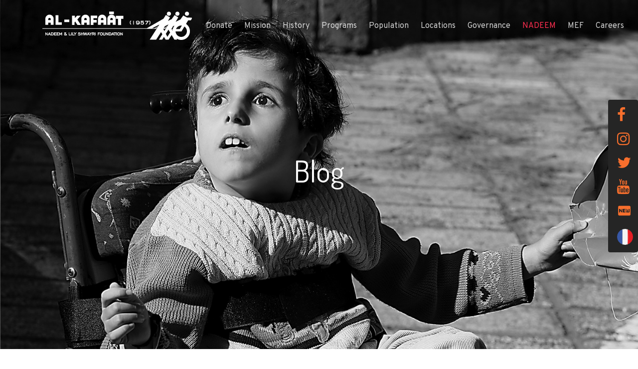

--- FILE ---
content_type: text/html
request_url: https://al-kafaat.org/blog_52.html
body_size: 10032
content:
<!DOCTYPE html>
<html lang="en">
<head>
<title>Blog - AL-KAFAAT.ORG</title>
<meta charset="utf-8">
<meta name="viewport" content="width=device-width, initial-scale=1, shrink-to-fit=no">
<link href="https://fonts.googleapis.com/css?family=Dosis:200,300,400,500,700" rel="stylesheet">
<link href="https://fonts.googleapis.com/css?family=Overpass:300,400,400i,600,700" rel="stylesheet">
<link rel="stylesheet" href="css/open-iconic-bootstrap.min.css">
<link rel="stylesheet" href="css/animate.css">
<link rel="stylesheet" href="css/owl.carousel.min.css">
<link rel="stylesheet" href="css/owl.theme.default.min.css">
<link rel="stylesheet" href="css/magnific-popup.css">
<link rel="stylesheet" href="css/aos.css">
<link rel="stylesheet" href="css/ionicons.min.css">
<link rel="stylesheet" href="css/bootstrap-datepicker.css">
<link rel="stylesheet" href="css/jquery.timepicker.css">
<link rel="stylesheet" href="css/flaticon.css">
<link rel="stylesheet" href="css/icomoon.css">
<link rel="stylesheet" href="css/style.css">
<script type='text/javascript' src='https://platform-api.sharethis.com/js/sharethis.js#property=5c62769d338ffe0011030d8b&product=inline-share-buttons' async='async'></script>
<meta property="og:image:type" content="image/jpeg"/>
<meta property="og:image:width" content="1140"/>
<meta property="og:image:height" content="600"/>
<meta property="og:image" content="https://al-kafaat.org/images/blog/blog_52_1.jpg"/>
</head>
<body>
<div class="ribbon"><div class="ribcon">
<a href="https://www.facebook.com/THEALKAFAATFOUNDATION" target="_blank" class="icon-facebook"></a>
<a href="https://www.instagram.com/alkafaat/" target="_blank" class="icon-instagram"></a>
<a href="https://twitter.com/AlKafaat" target="_blank" class="icon-twitter"></a>
<a href="https://www.youtube.com/user/2012afak" target="_blank" class="icon-youtube"></a>
<a href="blog.html" class="icon-fiber_new"></a>
<a href="FR_blog.html"><img src="images/fr.png" alt="French"/></a>
</div></div>
<nav class="navbar navbar-expand-lg navbar-dark ftco_navbar bg-dark ftco-navbar-light" id="ftco-navbar">
<div class="container">
<a class="navbar-brand" href="index.html"><img src="images/Logo.png"/></a>
<button class="navbar-toggler" type="button" data-toggle="collapse" data-target="#ftco-nav" aria-controls="ftco-nav" aria-expanded="false" aria-label="Toggle navigation">
<span class="oi oi-menu"></span> Menu
</button>
<div class="collapse navbar-collapse" id="ftco-nav">
<ul class="navbar-nav ml-auto">
<li class="nav-item"><a href="donation.html" class="nav-link">Donate</a></li>
<li class="nav-item"><a href="mission.html" class="nav-link">Mission</a></li>
<li class="nav-item"><a href="history.html" class="nav-link">History</a></li>
<li class="nav-item"><a href="programs.html" class="nav-link">Programs</a></li>
<li class="nav-item"><a href="population.html" class="nav-link">Population</a></li>
<li class="nav-item"><a href="locations.html" class="nav-link">Locations</a></li>
<li class="nav-item"><a href="governance.html" class="nav-link">Governance</a></li>
<li class="nav-item active2"><a href="nadeem.html" class="nav-link">NADEEM</a></li>
<li class="nav-item"><a href="thankyou.html" class="nav-link">MEF</a></li>
<li class="nav-item"><a href="careers.html" class="nav-link">Careers</a></li>
</ul>
</div>
</div>
</nav>

<div class="hero-wrap" style="background-image: url('images/covers/08.jpg');" data-stellar-background-ratio="0.5">
<div class="overlay"></div>
<div class="container">
<div class="row no-gutters slider-text align-items-center justify-content-center" data-scrollax-parent="true">
<div class="col-md-7 ftco-animate text-center" data-scrollax=" properties: { translateY: '70%' }">
<h1 class="mb-3 bread" data-scrollax="properties: { translateY: '30%', opacity: 1.6 }">Blog</h1>
</div>
</div>
</div>
</div>
<section class="ftco-section ftco-degree-bg">
<div class="container">
<div class="row">
<div class="col-md-12 ftco-animate">

<h2 class="mb-3">A Symbolic Christmas</h2>
<p><img src="images/blog/blog_52_1.jpg" class="img-fluid"/></p>
<p>Traditions are here to stay, and so our Christmas Service took place like every year at the heart of the <a href="location_1.html">Lily Rehabilitation Center</a>, where children from our different rehabilitation centers gathered to celebrate the birth of Jesus and to pray for the departed.</p>
<p><img src="images/blog/blog_52_2.jpg" class="img-fluid"/></p>
<p>A special prayer was held for Chef Ramzi Choueiri and Nadeem Shwayri.</p>
<p><img src="images/blog/blog_52_3.jpg" class="img-fluid"/></p>
<p>Christmas events took place in the different centers during the week, during which students from the <a href="http://itk.edu.lb" target="_blank">Al-Kafaàt Technical Institute</a> and <a href="http://hotelierekafaat.edu.lb" target="_blank">Catering School</a> organized fun activities with the special children and adults at our different rehabilitation centers.</p>
<p><img src="images/blog/blog_52_4.jpg" class="img-fluid"/></p>
<p>A Christmas exhibition took place on the <a href="location_7.html">Al-Kafaàt Campus</a> with the various handmade products prepared by our special adults from the <a href="location_3.html">Village Rehabilitation Campus</a>, while a lively and entertaining Christmas Eve was held at the Home of <a href="location_4.html">Beit El Adra</a>.</p>
<p><img src="images/blog/blog_52_5.jpg" class="img-fluid"/></p>
<p>It is the spirit of Christmas, the spirit of Al-Kafaàt; all united to give thanks to what brings us together: human kindness communication.</p>
<p><img src="images/blog/blog_52_6.jpg" class="img-fluid"/></p>
<p>Blessings to all, on this very special Christmas.</p>
<p><img src="images/blog/blog_52_7.jpg" class="img-fluid"/></p>
<p><img src="images/blog/blog_52_8.jpg" class="img-fluid"/></p>
    <div class="sharethis-inline-share-buttons"></div>
</div>

</div>
</div>
</section> 
<footer class="ftco-footer ftco-section img">
<div class="overlay"></div>
<div class="container">
<div class="row mb-7">
<div class="col-md-5"><div class="ftco-footer-widget mb-4"><h2 class="ftco-heading-2">About Us</h2>
<p>The Al-Kafaàt Foundation is a private Lebanese non-profit, non-denominational and non-governmental organization. It offers rehabilitation programs and services to children and adults with special needs and all inclusive education.</p>
<ul class="ftco-footer-social list-unstyled float-md-left float-lft mt-5">
<li class="ftco-animate"><a href="https://twitter.com/AlKafaat" target="_blank"><span class="icon-twitter"></span></a></li>
<li class="ftco-animate"><a href="https://www.facebook.com/THEALKAFAATFOUNDATION" target="_blank"><span class="icon-facebook"></span></a></li>
<li class="ftco-animate"><a href="https://www.instagram.com/alkafaat/" target="_blank"><span class="icon-instagram"></span></a></li>
<li class="ftco-animate"><a href="https://www.youtube.com/user/2012afak" target="_blank"><span class="icon-youtube"></span></a></li>
</ul>
</div></div>
<div class="col-md-3"><div class="ftco-footer-widget mb-4 ml-md-4"><h2 class="ftco-heading-2">Site Links</h2>
<ul class="list-unstyled">
<li><a href="donation.html" class="py-2 d-block">Donate</a></li>
<li><a href="mission.html" class="py-2 d-block">Mission</a></li>
<li><a href="history.html" class="py-2 d-block">History</a></li>
<li><a href="programs.html" class="py-2 d-block">Programs</a></li>
<li><a href="population.html" class="py-2 d-block">Population</a></li>
<li><a href="locations.html" class="py-2 d-block">Locations</a></li>
<li><a href="governance.html" class="py-2 d-block">Governance</a></li>
<li><a href="blog.html" class="py-2 d-block">Blog</a></li>
</ul>
</div></div>
<div class="col-md-4"><div class="ftco-footer-widget mb-4"><h2 class="ftco-heading-2">Contact</h2>
<div class="block-23 mb-3">
<ul>
<li><span class="icon icon-map-marker"></span><span class="text">The Al-Kafaàt Village Rehabilitation Campus, Nadeem Habib Shwayri Street, Hadat</span></li>
<li><a href="tel:+9615471555"><span class="icon icon-phone"></span><span class="text">+961 5 471 555</span></a></li>
<li><a href="mailto:foundation@al-kafaat.org"><span class="icon icon-envelope"></span><span class="text"><span class="__cf_email__" data-cfemail="7811161e173801170d0a1c1715191116561b1715">foundation@al-kafaat.org</span></span></a></li>
</ul>
</div></div>
</div>
</div>
<div class="row">
<div class="col-md-12 text-center">
<p>Copyright &copy;<script>document.write(new Date().getFullYear());</script> Al-Kafaàt Communications | All rights reserved | Template made with <i class="icon-heart" aria-hidden="true"></i> by <a href="https://colorlib.com" target="_blank">Colorlib</a></p>
</div>
</div>
</div>
</footer>

<div id="ftco-loader" class="show fullscreen"><svg class="circular" width="48px" height="48px"><circle class="path-bg" cx="24" cy="24" r="22" fill="none" stroke-width="4" stroke="#eeeeee" /><circle class="path" cx="24" cy="24" r="22" fill="none" stroke-width="4" stroke-miterlimit="10" stroke="#F96D00" /></svg></div>
<script src="js/jquery.min.js"></script>
<script src="js/jquery-migrate-3.0.1.min.js"></script>
<script src="js/popper.min.js"></script>
<script src="js/bootstrap.min.js"></script>
<script src="js/jquery.easing.1.3.js"></script>
<script src="js/jquery.waypoints.min.js"></script>
<script src="js/jquery.stellar.min.js"></script>
<script src="js/owl.carousel.min.js"></script>
<script src="js/jquery.magnific-popup.min.js"></script>
<script src="js/aos.js"></script>
<script src="js/jquery.animateNumber.min.js"></script>
<script src="js/bootstrap-datepicker.js"></script>
<script src="js/jquery.timepicker.min.js"></script>
<script src="js/scrollax.min.js"></script>
<script src="https://maps.googleapis.com/maps/api/js?key=AIzaSyBVWaKrjvy3MaE7SQ74_uJiULgl1JY0H2s&sensor=false"></script>
<script src="js/google-map.js"></script>
<script src="js/main.js"></script>

<script async src="https://www.googletagmanager.com/gtag/js?id=UA-23581568-13"></script>
<script>
  window.dataLayer = window.dataLayer || [];
  function gtag(){dataLayer.push(arguments);}
  gtag('js', new Date());

  gtag('config', 'UA-23581568-13');
</script>
</body>
</html>

--- FILE ---
content_type: application/javascript
request_url: https://al-kafaat.org/js/google-map.js
body_size: 557
content:
var google;function init(){var myLatlng=new google.maps.LatLng(40.69847032728747,-73.9514422416687);var mapOptions={zoom:7,center:myLatlng,scrollwheel:false,styles:[{"featureType":"administrative.country","elementType":"geometry","stylers":[{"visibility":"simplified"},{"hue":"#ff0000"}]}]};var mapElement=document.getElementById('map');var map=new google.maps.Map(mapElement,mapOptions);var addresses=['New York'];for(var x=0;x<addresses.length;x++){$.getJSON('http://maps.googleapis.com/maps/api/geocode/json?address='+addresses[x]+'&sensor=false',null,function(data){var p=data.results[0].geometry.location
var latlng=new google.maps.LatLng(p.lat,p.lng);new google.maps.Marker({position:latlng,map:map,icon:'images/loc.png'});});}}
google.maps.event.addDomListener(window,'load',init);

--- FILE ---
content_type: application/javascript
request_url: https://al-kafaat.org/js/main.js
body_size: 4217
content:
AOS.init({duration:800,easing:'slide'});(function($){"use strict";$(window).stellar({responsive:false,parallaxBackgrounds:true,parallaxElements:true,horizontalScrolling:false,hideDistantElements:false,scrollProperty:'scroll'});var fullHeight=function(){$('.js-fullheight').css('height',$(window).height());$(window).resize(function(){$('.js-fullheight').css('height',$(window).height());});};fullHeight();var loader=function(){setTimeout(function(){if($('#ftco-loader').length>0){$('#ftco-loader').removeClass('show');}},1);};loader();$.Scrollax();var carousel=function(){$('.carousel-cause').owlCarousel({autoplay:true,center:true,loop:true,items:1,margin:30,stagePadding:0,nav:true,navText:['<span class="ion-ios-arrow-back">','<span class="ion-ios-arrow-forward">'],responsive:{0:{items:1,stagePadding:0},600:{items:2,stagePadding:50},1000:{items:3,stagePadding:100}}});};carousel();$('nav .dropdown').hover(function(){var $this=$(this);$this.addClass('show');$this.find('> a').attr('aria-expanded',true);$this.find('.dropdown-menu').addClass('show');},function(){var $this=$(this);$this.removeClass('show');$this.find('> a').attr('aria-expanded',false);$this.find('.dropdown-menu').removeClass('show');});$('#dropdown04').on('show.bs.dropdown',function(){console.log('show');});var scrollWindow=function(){$(window).scroll(function(){var $w=$(this),st=$w.scrollTop(),navbar=$('.ftco_navbar'),sd=$('.js-scroll-wrap');if(st>150){if(!navbar.hasClass('scrolled')){navbar.addClass('scrolled');}}
if(st<150){if(navbar.hasClass('scrolled')){navbar.removeClass('scrolled sleep');}}
if(st>350){if(!navbar.hasClass('awake')){navbar.addClass('awake');}
if(sd.length>0){sd.addClass('sleep');}}
if(st<350){if(navbar.hasClass('awake')){navbar.removeClass('awake');navbar.addClass('sleep');}
if(sd.length>0){sd.removeClass('sleep');}}});};scrollWindow();var isMobile={Android:function(){return navigator.userAgent.match(/Android/i);},BlackBerry:function(){return navigator.userAgent.match(/BlackBerry/i);},iOS:function(){return navigator.userAgent.match(/iPhone|iPad|iPod/i);},Opera:function(){return navigator.userAgent.match(/Opera Mini/i);},Windows:function(){return navigator.userAgent.match(/IEMobile/i);},any:function(){return(isMobile.Android()||isMobile.BlackBerry()||isMobile.iOS()||isMobile.Opera()||isMobile.Windows());}};var counter=function(){$('#section-counter').waypoint(function(direction){if(direction==='down'&&!$(this.element).hasClass('ftco-animated')){var comma_separator_number_step=$.animateNumber.numberStepFactories.separator(',')
$('.number').each(function(){var $this=$(this),num=$this.data('number');console.log(num);$this.animateNumber({number:num,numberStep:comma_separator_number_step},1000);});}},{offset:'95%'});}
counter();var contentWayPoint=function(){var i=0;$('.ftco-animate').waypoint(function(direction){if(direction==='down'&&!$(this.element).hasClass('ftco-animated')){i++;$(this.element).addClass('item-animate');setTimeout(function(){$('body .ftco-animate.item-animate').each(function(k){var el=$(this);setTimeout(function(){var effect=el.data('animate-effect');if(effect==='fadeIn'){el.addClass('fadeIn ftco-animated');}else if(effect==='fadeInLeft'){el.addClass('fadeInLeft ftco-animated');}else if(effect==='fadeInRight'){el.addClass('fadeInRight ftco-animated');}else{el.addClass('fadeInUp ftco-animated');}
el.removeClass('item-animate');},k*50,'easeInOutExpo');});},100);}},{offset:'95%'});};contentWayPoint();var OnePageNav=function(){$(".smoothscroll[href^='#'], #ftco-nav ul li a[href^='#']").on('click',function(e){e.preventDefault();var hash=this.hash,navToggler=$('.navbar-toggler');$('html, body').animate({scrollTop:$(hash).offset().top},700,'easeInOutExpo',function(){window.location.hash=hash;});if(navToggler.is(':visible')){navToggler.click();}});$('body').on('activate.bs.scrollspy',function(){console.log('nice');})};OnePageNav();$('.image-popup').magnificPopup({type:'image',closeOnContentClick:true,closeBtnInside:false,fixedContentPos:true,mainClass:'mfp-no-margins mfp-with-zoom',gallery:{enabled:true,navigateByImgClick:true,preload:[0,1]},image:{verticalFit:true},zoom:{enabled:true,duration:300}});$('.popup-youtube, .popup-vimeo, .popup-gmaps').magnificPopup({disableOn:700,type:'iframe',mainClass:'mfp-fade',removalDelay:160,preloader:false,fixedContentPos:false});$('#appointment_date').datepicker({'format':'m/d/yyyy','autoclose':true});$('#appointment_time').timepicker();})(jQuery);